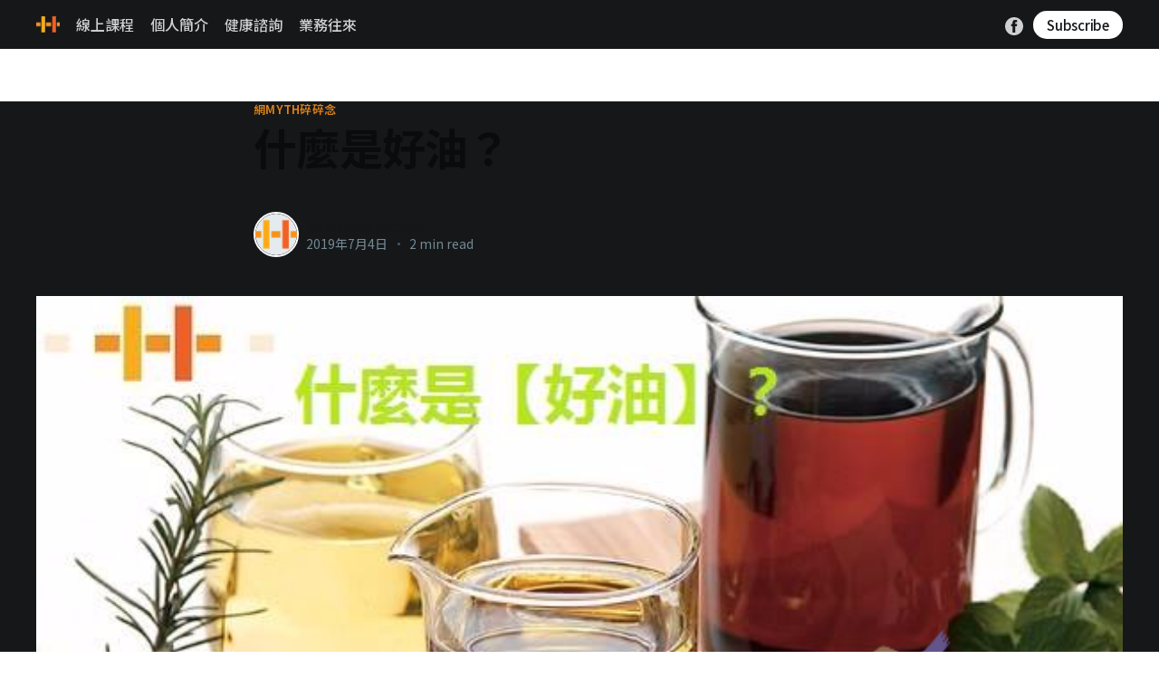

--- FILE ---
content_type: text/html; charset=utf-8
request_url: https://healthylane.life/2019/07/04/-e4-bb-80-e9-ba-bc-e6-98-af-e5-a5-bd-e6-b2-b9-ef-bc-9f/
body_size: 8756
content:
<!DOCTYPE html>
<html lang="zh-TW">
<head>

    <title>什麼是好油？</title>
    <meta charset="utf-8" />
    <meta http-equiv="X-UA-Compatible" content="IE=edge" />
    <meta name="HandheldFriendly" content="True" />
    <meta name="viewport" content="width=device-width, initial-scale=1.0" />

    <link rel="stylesheet" type="text/css" href="/assets/built/screen.css?v=376dc7e6a1" />

    <link rel="icon" href="https://healthylane.life/content/images/size/w256h256/2019/10/cropped-50866801_2934308663249822_6471252663974494208_n-1.png" type="image/png">
    <link rel="canonical" href="https://healthylane.life/2019/07/04/-e4-bb-80-e9-ba-bc-e6-98-af-e5-a5-bd-e6-b2-b9-ef-bc-9f/">
    <meta name="referrer" content="no-referrer-when-downgrade">
    <link rel="amphtml" href="https://healthylane.life/2019/07/04/-e4-bb-80-e9-ba-bc-e6-98-af-e5-a5-bd-e6-b2-b9-ef-bc-9f/amp/">
    
    <meta property="og:site_name" content="HealthyLane">
    <meta property="og:type" content="article">
    <meta property="og:title" content="什麼是好油？">
    <meta property="og:description" content="什麼油叫做好油呢？

挑選的重點有3個：

1，除了石油，所有天然的油都算好油

2，沒有經過精緻過濾加工（有些工廠會回收舊的油，然後精緻過濾，然後再賣出來，甚至有些大牌子就是這樣做）

3，最好是單一一種油，比如椰子油，紅棕櫚油，豬油，橄欖油（反面例子就是花生油參棕櫚油參葵花油參玉米油）.

另外，盡量選擇【在地】的好油，不要追求外國的（外國的外國人早就吃完了，還輪得到你嗎？）

不要只吃一種油，要參參吃，你可以買幾種好油，然後每天換換吃，或是吃完這一瓶，下一瓶換另外一種油。

這樣可以確保多元化，也可以確保你不會因為衰衰選到一個有問題的牌子的油，結果長期都吃到有問題的油。

&#x3D;&#x3D;&#x3D;

當然，這只是簡單的一個選擇方式，我不會教你那種塗在手上比較快吸收就是好油的那種神奇方法。

#不要問我牌子
[https://www.facebook.com/hashtag/%E4%B8%8D%E8%A6%81%E5%">
    <meta property="og:url" content="https://healthylane.life/2019/07/04/-e4-bb-80-e9-ba-bc-e6-98-af-e5-a5-bd-e6-b2-b9-ef-bc-9f/">
    <meta property="og:image" content="https://healthylane.life/content/images/2019/07/5919961331_1735526309821409_7163396646487599374_n.png">
    <meta property="article:published_time" content="2019-07-04T01:10:45.000Z">
    <meta property="article:modified_time" content="2019-10-24T20:10:46.000Z">
    <meta property="article:tag" content="網myth碎碎念">
    
    <meta property="article:publisher" content="https://www.facebook.com/healthylaneconsultation">
    <meta name="twitter:card" content="summary_large_image">
    <meta name="twitter:title" content="什麼是好油？">
    <meta name="twitter:description" content="什麼油叫做好油呢？

挑選的重點有3個：

1，除了石油，所有天然的油都算好油

2，沒有經過精緻過濾加工（有些工廠會回收舊的油，然後精緻過濾，然後再賣出來，甚至有些大牌子就是這樣做）

3，最好是單一一種油，比如椰子油，紅棕櫚油，豬油，橄欖油（反面例子就是花生油參棕櫚油參葵花油參玉米油）.

另外，盡量選擇【在地】的好油，不要追求外國的（外國的外國人早就吃完了，還輪得到你嗎？）

不要只吃一種油，要參參吃，你可以買幾種好油，然後每天換換吃，或是吃完這一瓶，下一瓶換另外一種油。

這樣可以確保多元化，也可以確保你不會因為衰衰選到一個有問題的牌子的油，結果長期都吃到有問題的油。

&#x3D;&#x3D;&#x3D;

當然，這只是簡單的一個選擇方式，我不會教你那種塗在手上比較快吸收就是好油的那種神奇方法。

#不要問我牌子
[https://www.facebook.com/hashtag/%E4%B8%8D%E8%A6%81%E5%">
    <meta name="twitter:url" content="https://healthylane.life/2019/07/04/-e4-bb-80-e9-ba-bc-e6-98-af-e5-a5-bd-e6-b2-b9-ef-bc-9f/">
    <meta name="twitter:image" content="https://healthylane.life/content/images/2019/07/5919961331_1735526309821409_7163396646487599374_n.png">
    <meta name="twitter:label1" content="Written by">
    <meta name="twitter:data1" content="healthylanecons">
    <meta name="twitter:label2" content="Filed under">
    <meta name="twitter:data2" content="網myth碎碎念">
    <meta property="og:image:width" content="610">
    <meta property="og:image:height" content="350">
    
    <script type="application/ld+json">
{
    "@context": "https://schema.org",
    "@type": "Article",
    "publisher": {
        "@type": "Organization",
        "name": "HealthyLane",
        "url": "https://healthylane.life/",
        "logo": {
            "@type": "ImageObject",
            "url": "https://healthylane.life/content/images/2019/10/cropped-50866801_2934308663249822_6471252663974494208_n-1-1.png",
            "width": 60,
            "height": 60
        }
    },
    "author": {
        "@type": "Person",
        "name": "healthylanecons",
        "image": {
            "@type": "ImageObject",
            "url": "https://healthylane.life/content/images/2019/11/cf80e11ff9fe744254b69d216f812d1d-1.png",
            "width": 512,
            "height": 512
        },
        "url": "https://healthylane.life/author/healthylanecons/",
        "sameAs": []
    },
    "headline": "什麼是好油？",
    "url": "https://healthylane.life/2019/07/04/-e4-bb-80-e9-ba-bc-e6-98-af-e5-a5-bd-e6-b2-b9-ef-bc-9f/",
    "datePublished": "2019-07-04T01:10:45.000Z",
    "dateModified": "2019-10-24T20:10:46.000Z",
    "image": {
        "@type": "ImageObject",
        "url": "https://healthylane.life/content/images/2019/07/5919961331_1735526309821409_7163396646487599374_n.png",
        "width": 610,
        "height": 350
    },
    "keywords": "網myth碎碎念",
    "description": "什麼油叫做好油呢？\n\n挑選的重點有3個：\n\n1，除了石油，所有天然的油都算好油\n\n2，沒有經過精緻過濾加工（有些工廠會回收舊的油，然後精緻過濾，然後再賣出來，甚至有些大牌子就是這樣做）\n\n3，最好是單一一種油，比如椰子油，紅棕櫚油，豬油，橄欖油（反面例子就是花生油參棕櫚油參葵花油參玉米油）.\n\n另外，盡量選擇【在地】的好油，不要追求外國的（外國的外國人早就吃完了，還輪得到你嗎？）\n\n不要只吃一種油，要參參吃，你可以買幾種好油，然後每天換換吃，或是吃完這一瓶，下一瓶換另外一種油。\n\n這樣可以確保多元化，也可以確保你不會因為衰衰選到一個有問題的牌子的油，結果長期都吃到有問題的油。\n\n&#x3D;&#x3D;&#x3D;\n\n當然，這只是簡單的一個選擇方式，我不會教你那種塗在手上比較快吸收就是好油的那種神奇方法。\n\n#不要問我牌子\n[https://www.facebook.com/hashtag/%E4%B8%8D%E8%A6%81%E5%95%8F%E6%88%91%E7%89%8C%E5%AD%90?epa&#x3D;HASHTAG]\n\n#我不會跟你講的\n[https://www.facebook.com/hashtag/%E",
    "mainEntityOfPage": "https://healthylane.life/2019/07/04/-e4-bb-80-e9-ba-bc-e6-98-af-e5-a5-bd-e6-b2-b9-ef-bc-9f/"
}
    </script>

    <meta name="generator" content="Ghost 5.100">
    <link rel="alternate" type="application/rss+xml" title="HealthyLane" href="https://healthylane.life/rss/">
    <script defer src="https://cdn.jsdelivr.net/ghost/portal@~2.46/umd/portal.min.js" data-i18n="true" data-ghost="https://healthylane.life/" data-key="dfe7bbbe59fe386b7c57855804" data-api="https://healthylane.life/ghost/api/content/" data-locale="zh-TW" crossorigin="anonymous"></script><style id="gh-members-styles">.gh-post-upgrade-cta-content,
.gh-post-upgrade-cta {
    display: flex;
    flex-direction: column;
    align-items: center;
    font-family: -apple-system, BlinkMacSystemFont, 'Segoe UI', Roboto, Oxygen, Ubuntu, Cantarell, 'Open Sans', 'Helvetica Neue', sans-serif;
    text-align: center;
    width: 100%;
    color: #ffffff;
    font-size: 16px;
}

.gh-post-upgrade-cta-content {
    border-radius: 8px;
    padding: 40px 4vw;
}

.gh-post-upgrade-cta h2 {
    color: #ffffff;
    font-size: 28px;
    letter-spacing: -0.2px;
    margin: 0;
    padding: 0;
}

.gh-post-upgrade-cta p {
    margin: 20px 0 0;
    padding: 0;
}

.gh-post-upgrade-cta small {
    font-size: 16px;
    letter-spacing: -0.2px;
}

.gh-post-upgrade-cta a {
    color: #ffffff;
    cursor: pointer;
    font-weight: 500;
    box-shadow: none;
    text-decoration: underline;
}

.gh-post-upgrade-cta a:hover {
    color: #ffffff;
    opacity: 0.8;
    box-shadow: none;
    text-decoration: underline;
}

.gh-post-upgrade-cta a.gh-btn {
    display: block;
    background: #ffffff;
    text-decoration: none;
    margin: 28px 0 0;
    padding: 8px 18px;
    border-radius: 4px;
    font-size: 16px;
    font-weight: 600;
}

.gh-post-upgrade-cta a.gh-btn:hover {
    opacity: 0.92;
}</style><script async src="https://js.stripe.com/v3/"></script>
    <script defer src="https://cdn.jsdelivr.net/ghost/sodo-search@~1.5/umd/sodo-search.min.js" data-key="dfe7bbbe59fe386b7c57855804" data-styles="https://cdn.jsdelivr.net/ghost/sodo-search@~1.5/umd/main.css" data-sodo-search="https://healthylane.life/" data-locale="zh-TW" crossorigin="anonymous"></script>
    
    <link href="https://healthylane.life/webmentions/receive/" rel="webmention">
    <script defer src="/public/cards.min.js?v=376dc7e6a1"></script>
    <link rel="stylesheet" type="text/css" href="/public/cards.min.css?v=376dc7e6a1">
    <script defer src="/public/member-attribution.min.js?v=376dc7e6a1"></script><style>:root {--ghost-accent-color: #df8319;}</style>
    <meta property="fb:app_id" content="262356508201631" />

<link rel="preconnect" href="https://fonts.googleapis.com">
<link rel="preconnect" href="https://fonts.gstatic.com" crossorigin>
<link href="https://fonts.googleapis.com/css2?family=Noto+Serif+TC:wght@200..900&display=swap" rel="stylesheet">
<link href="https://fonts.googleapis.com/css2?family=Noto+Sans+TC:wght@100..900&family=Noto+Serif+TC:wght@200..900&display=swap" rel="stylesheet">
<style>
    h1, h2, h3, h4, h5, h6 {
      font-family: 'Noto Sans TC', sans-serif;
    }
    body, p, span {
      //font-family: 'Noto Serif TC', serif;
      font-family: 'Noto Sans TC', sans-serif;
    }

    header{background-color: #161719 !important;}
</style>
<!-- Global site tag (gtag.js) - Google Analytics -->
<script async src="https://www.googletagmanager.com/gtag/js?id=UA-161603771-1"></script>
<script>
  window.dataLayer = window.dataLayer || [];
  function gtag(){dataLayer.push(arguments);}
  gtag('js', new Date());

  gtag('config', 'UA-161603771-1');
</script>
<script>
if (window.matchMedia && window.matchMedia('(prefers-color-scheme: dark)').matches) {
    document.documentElement.classList.add('dark-mode');
}
</script>
<script async defer crossorigin="anonymous" src="https://connect.facebook.net/en_US/sdk.js#xfbml=1&version=v7.0&appId=262356508201631&autoLogAppEvents=1" nonce="0ou2aij4"></script>

</head>
<body class="post-template tag-e7-b6-b2myth-e7-a2-8e-e7-a2-8e-e5-bf-b5">
    <div id="fb-root"></div>
<div class="viewport">

    <header id="gh-head" class="gh-head has-cover">
        <nav class="gh-head-inner inner gh-container">

            <div class="gh-head-brand">
                <a class="gh-head-logo" href="https://healthylane.life">
                        <img src="https://healthylane.life/content/images/2019/10/cropped-50866801_2934308663249822_6471252663974494208_n-1-1.png" alt="HealthyLane" />
                </a>
                <a class="gh-burger" role="button">
                    <div class="gh-burger-box">
                        <div class="gh-burger-inner"></div>
                    </div>
                </a>
            </div>
            <div class="gh-head-menu">
                <ul class="nav">
    <li class="nav-xian-shang-ke-cheng"><a href="https://paytrack.procoly.com/product/purchase/%E6%9E%97%E5%86%A0%E8%89%AF%E7%BA%BF%E4%B8%8A%E8%AF%BE%E7%A8%8B/LIM%20PEI%20CHIN/13/2021021831615755">線上課程</a></li>
    <li class="nav-ge-ren-jian-jie"><a href="https://healthylane.life/about/">個人簡介</a></li>
    <li class="nav-jian-kang-zi-xun"><a href="https://healthylane.life/consult/">健康諮詢</a></li>
    <li class="nav-ye-wu-wang-lai"><a href="https://healthylane.life/contact/">業務往來</a></li>
</ul>

            </div>
            <div class="gh-head-actions">
                <div class="gh-social">
                        <a class="gh-social-facebook" href="https://www.facebook.com/healthylaneconsultation" title="Facebook" target="_blank" rel="noopener"><svg viewBox="0 0 32 32" xmlns="http://www.w3.org/2000/svg"><path d="M16 0c8.837 0 16 7.163 16 16s-7.163 16-16 16S0 24.837 0 16 7.163 0 16 0zm5.204 4.911h-3.546c-2.103 0-4.443.885-4.443 3.934.01 1.062 0 2.08 0 3.225h-2.433v3.872h2.509v11.147h4.61v-11.22h3.042l.275-3.81h-3.397s.007-1.695 0-2.187c0-1.205 1.253-1.136 1.329-1.136h2.054V4.911z" /></svg></a>
                </div>

                    <a class="gh-head-button" href="#/portal/signup">Subscribe</a>
            </div>
        </nav>
    </header>

    <main>
        



<article class="article post tag-e7-b6-b2myth-e7-a2-8e-e7-a2-8e-e5-bf-b5">

    <header class="article-header gh-canvas">

        <section class="article-tag">
            <a href="https://healthylane.life/tag/e7-b6-b2myth-e7-a2-8e-e7-a2-8e-e5-bf-b5/">網myth碎碎念</a>
        </section>

        <h1 class="article-title">什麼是好油？</h1>


        <div class="article-byline">
            <section class="article-byline-content">
                <ul class="author-list">
                    <li class="author-list-item">
                        <a href="/author/healthylanecons/" class="author-avatar">
                            <img class="author-profile-image" src="/content/images/size/w100/2019/11/cf80e11ff9fe744254b69d216f812d1d-1.png" alt="healthylanecons" />
                        </a>
                    </li>
                </ul>
                <div class="article-byline-meta">
                    <h4 class="author-name"><a href="/author/healthylanecons/">healthylanecons</a></h4>
                    <div class="byline-meta-content">
                        <time class="byline-meta-date" datetime="2019-07-04">2019年7月4日</time>
                        <span class="byline-reading-time"><span class="bull">&bull;</span> 2 min read</span>
                    </div>
                </div>
            </section>
        </div>

        <figure class="article-image">
            <img
                srcset="/content/images/size/w300/2019/07/5919961331_1735526309821409_7163396646487599374_n.png 300w,
                        /content/images/size/w600/2019/07/5919961331_1735526309821409_7163396646487599374_n.png 600w,
                        /content/images/size/w1000/2019/07/5919961331_1735526309821409_7163396646487599374_n.png 1000w,
                        /content/images/size/w2000/2019/07/5919961331_1735526309821409_7163396646487599374_n.png 2000w"
                sizes="(min-width: 1400px) 1400px, 92vw"
                src="/content/images/size/w2000/2019/07/5919961331_1735526309821409_7163396646487599374_n.png"
                alt="什麼是好油？"
            />
        </figure>
    </header>

    <section class="gh-content gh-canvas">
        <figure class="kg-card kg-image-card"><img src="https://healthylane.life/content/images/2019/07/5919961331_1735526309821409_7163396646487599374_n.png" class="kg-image" alt loading="lazy"></figure><p>什麼油叫做好油呢？</p><p>挑選的重點有3個：</p><p>1，除了石油，所有天然的油都算好油</p><p>2，沒有經過精緻過濾加工（有些工廠會回收舊的油，然後精緻過濾，然後再賣出來，甚至有些大牌子就是這樣做）</p><p>3，最好是單一一種油，比如椰子油，紅棕櫚油，豬油，橄欖油（反面例子就是花生油參棕櫚油參葵花油參玉米油）.</p><p>另外，盡量選擇【在地】的好油，不要追求外國的（外國的外國人早就吃完了，還輪得到你嗎？）</p><p>不要只吃一種油，要參參吃，你可以買幾種好油，然後每天換換吃，或是吃完這一瓶，下一瓶換另外一種油。</p><p>這樣可以確保多元化，也可以確保你不會因為衰衰選到一個有問題的牌子的油，結果長期都吃到有問題的油。</p><p>===</p><p>當然，這只是簡單的一個選擇方式，我不會教你那種塗在手上比較快吸收就是好油的那種神奇方法。</p><p><a href="https://www.facebook.com/hashtag/%E4%B8%8D%E8%A6%81%E5%95%8F%E6%88%91%E7%89%8C%E5%AD%90?epa=HASHTAG">#不要問我牌子</a></p><p><a href="https://www.facebook.com/hashtag/%E6%88%91%E4%B8%8D%E6%9C%83%E8%B7%9F%E4%BD%A0%E8%AC%9B%E7%9A%84?epa=HASHTAG">#我不會跟你講的</a></p><p><a href="https://www.facebook.com/hashtag/healthylaneconsultation?epa=HASHTAG">#HealthyLaneConsultation</a></p><figure class="kg-card kg-image-card"><img src="https://healthylane.life/content/images/2019/07/47197952_571483893304409_9197600841509371904_n-11.jpg" class="kg-image" alt loading="lazy"></figure>
    </section>

    <section class="article-comments gh-canvas">
        <div class="fb-comments" data-href="https://healthylane.life/2019/07/04/-e4-bb-80-e9-ba-bc-e6-98-af-e5-a5-bd-e6-b2-b9-ef-bc-9f/" data-order-by="time" data-numposts="10" data-width="100%"></div>
    </section>

    <br />
    <br />
    <section class="gh-canvas gh-content">
        <figure class="kg-card kg-image-card">
            <img src="/content/images/2020/06/74185442_3408847309155959_2257913776940515328_o-2-30.jpg" class="kg-image" alt="知識就是力量!">
        </figure>
    </section>

</article>

<section class="footer-cta">
    <div class="inner">
        <h2>Sign up for more like this.</h2>
        <a class="footer-cta-button" href="#/portal">
            <div>Enter your email</div>
            <span>Subscribe</span>
        </a>
    </div>
</section>


<aside class="read-more-wrap">
    <div class="read-more inner">


                    
<article class="post-card post ">

    <a class="post-card-image-link" href="/2025/12/17/pai-su-yi-sheng-jun/">
        <img class="post-card-image"
            srcset="/content/images/size/w300/2025/12/2074-492001963_1257047319313286_6878775326115740646_n.jpg 300w,
                    /content/images/size/w600/2025/12/2074-492001963_1257047319313286_6878775326115740646_n.jpg 600w,
                    /content/images/size/w1000/2025/12/2074-492001963_1257047319313286_6878775326115740646_n.jpg 1000w,
                    /content/images/size/w2000/2025/12/2074-492001963_1257047319313286_6878775326115740646_n.jpg 2000w"
            sizes="(max-width: 1000px) 400px, 800px"
            src="/content/images/size/w600/2025/12/2074-492001963_1257047319313286_6878775326115740646_n.jpg"
            alt="排塑益生菌"
            loading="lazy"
        />
    </a>

    <div class="post-card-content">

        <a class="post-card-content-link" href="/2025/12/17/pai-su-yi-sheng-jun/">
            <header class="post-card-header">
                <h2 class="post-card-title">排塑益生菌</h2>
            </header>
            <section class="post-card-excerpt">
                <p>確實，目前有體外研究（in vitro）和動物實驗發現了某些益生菌有吸附塑料微粒並幫助身體排出，

雖還沒有人體試驗，但我想效果應該是跟動物實驗類似。

只不過，需要留意的是：【塑料微粒是本來就會大部分被排出體外的】，

會造成不良影響的，本來就是留下來被吸收了的那小部分，而這些益生菌可以吸附的，是那些【還沒有被身體吸收】的塑料微粒，從而減少他們被吸收進體內的機會，

並不是把已經被吸收進體內並且已經造成影響的塑料微粒從組織中吸出來排掉，這效果跟大家以為的可能有一點不一樣。

（排重金屬的情況也類似）

.
.
.

另外，這研究是某國的某微生物公司贊助的，三位作者也都是該生物公司的員工。

研究中提到的兩種益生菌是不是他們公司的工程菌（改造出來的菌）我目前還不確定，

但如果因為這研究結果就以為所有益生菌都有排塑效果，那就錯了蛤，

效果這麼好的，是那2種菌罷了，而不是所有菌（他們測了784種菌，只有2個有這麼好效果）

所以接下來一定會有很多什麼【排塑益生菌】之類的廣告，大家自己擦亮眼睛蛤～

.
.
.

另外提一嘴：

塑料微粒會大部分排出體外這件事，就是為什麼我們很可能每個月</p>
            </section>
        </a>

        <footer class="post-card-meta">
            <ul class="author-list">
                <li class="author-list-item">
                    <a href="/author/healthylanecons/" class="static-avatar">
                        <img class="author-profile-image" src="/content/images/size/w100/2019/11/cf80e11ff9fe744254b69d216f812d1d-1.png" alt="healthylanecons" />
                    </a>
                </li>
            </ul>
            <div class="post-card-byline-content">
                <span><a href="/author/healthylanecons/">healthylanecons</a></span>
                <span class="post-card-byline-date"><time datetime="2025-12-17">2025年12月17日</time> <span class="bull">&bull;</span> 2 min read</span>
            </div>
        </footer>

    </div>

</article>
                    
<article class="post-card post ">

    <a class="post-card-image-link" href="/2025/12/17/su-liao-wei-li/">
        <img class="post-card-image"
            srcset="/content/images/size/w300/2025/12/2072-492069481_1254884616196223_5873937911218953210_n.jpg 300w,
                    /content/images/size/w600/2025/12/2072-492069481_1254884616196223_5873937911218953210_n.jpg 600w,
                    /content/images/size/w1000/2025/12/2072-492069481_1254884616196223_5873937911218953210_n.jpg 1000w,
                    /content/images/size/w2000/2025/12/2072-492069481_1254884616196223_5873937911218953210_n.jpg 2000w"
            sizes="(max-width: 1000px) 400px, 800px"
            src="/content/images/size/w600/2025/12/2072-492069481_1254884616196223_5873937911218953210_n.jpg"
            alt="塑料微粒"
            loading="lazy"
        />
    </a>

    <div class="post-card-content">

        <a class="post-card-content-link" href="/2025/12/17/su-liao-wei-li/">
            <header class="post-card-header">
                <h2 class="post-card-title">塑料微粒</h2>
            </header>
            <section class="post-card-excerpt">
                <p>塑料微粒的新聞最近有點熱度，然後就開始有人給一些神奇的建議，比如把水燒開可以消除大部分的塑料微粒，

這裡直接講答案：【不能】

水的沸點是100度c，塑料的特性我們從溫度的角度可以分成耐熱100度c以下的，和可以耐熱超過100度c的，

前者加熱到特定溫度後會【軟化】，軟化後會釋放一些有害物質，

比如 #保麗龍 耐熱70～90度c，超過這溫度，就會釋出苯乙烯（Styrene）之類的有害物質，那今天你的水裡有保麗龍的塑料微粒，你加熱到100度c，這些微粒不會不見，只會軟化，然後釋放有害物質。

可以耐熱超過100度c的塑料，那很簡單，煮滾水並不會讓這類塑料的微粒產生任何變化。

如果這麼容易就消掉的話，那塑料微粒還算是哪門子的麻煩問題？全部塑料垃圾用燒水煮過就好啦～

.
.
.

當然，適量的多思考是沒有害的，所以我就去查了一下這個建議是從哪裡來的，

隨即發現，這個建議是【過度簡化】的版本，

完整的版本是：含有塑料微粒的水中，如果礦物質越高，煮沸時，礦物質在沉澱（變成水垢）時，也會連帶的把塑料微粒一起包覆着，然後把這些包裹物過濾掉，才有去除塑化劑的效果。

重點是，這原本是屬於</p>
            </section>
        </a>

        <footer class="post-card-meta">
            <ul class="author-list">
                <li class="author-list-item">
                    <a href="/author/healthylanecons/" class="static-avatar">
                        <img class="author-profile-image" src="/content/images/size/w100/2019/11/cf80e11ff9fe744254b69d216f812d1d-1.png" alt="healthylanecons" />
                    </a>
                </li>
            </ul>
            <div class="post-card-byline-content">
                <span><a href="/author/healthylanecons/">healthylanecons</a></span>
                <span class="post-card-byline-date"><time datetime="2025-12-17">2025年12月17日</time> <span class="bull">&bull;</span> 4 min read</span>
            </div>
        </footer>

    </div>

</article>
                    
<article class="post-card post ">

    <a class="post-card-image-link" href="/2025/12/17/su-liao/">
        <img class="post-card-image"
            srcset="/content/images/size/w300/2025/12/2071-491832001_1254403729577645_6318181758163737011_n.jpg 300w,
                    /content/images/size/w600/2025/12/2071-491832001_1254403729577645_6318181758163737011_n.jpg 600w,
                    /content/images/size/w1000/2025/12/2071-491832001_1254403729577645_6318181758163737011_n.jpg 1000w,
                    /content/images/size/w2000/2025/12/2071-491832001_1254403729577645_6318181758163737011_n.jpg 2000w"
            sizes="(max-width: 1000px) 400px, 800px"
            src="/content/images/size/w600/2025/12/2071-491832001_1254403729577645_6318181758163737011_n.jpg"
            alt="塑料"
            loading="lazy"
        />
    </a>

    <div class="post-card-content">

        <a class="post-card-content-link" href="/2025/12/17/su-liao/">
            <header class="post-card-header">
                <h2 class="post-card-title">塑料</h2>
            </header>
            <section class="post-card-excerpt">
                <p>這是真事兒，傷害我說很多次了，這篇我說一些其他想法。

新聞中確實提了很多意見，比如無塑和減塑的生活習慣和相關法律的提倡等等，

我個人是不覺得約束塑料使用的法律會有好成果，比如幾年前開始的風風火火的不給plastic bag和不用塑料吸管，

但你買東西還是要用東西裝啊，結果有很多所謂的【環保袋】出來，一樣也是塑料的，而做工差一點的環保袋會在幾年後就會崩解碎化，尤其是你太多了收著沒什麼在用的，會爛的更快，最後你還是要丟掉。

（這也是為什麼AMODS抽送的環保袋是布的）

塑料吸管不能用，換成紙吸管，結果紙吸管也有塑料淋膜（紙餐具大部分都有），同時變得更難用。

妥妥的上有政策，下有對策，然後整件事整個沒意義。

而且很多國家塑料也是用很兇，但不論哪國，攝取的塑料微粒都比不過我們這個第一名。

你以為是為什麼？

.
.
.

答案是這是環境污染造成的，而環境污染問題的根本主要還是在【民眾的教育】，還有證虎在【垃圾處理的辦法】上，

一方面是人民亂丟垃圾，另一方面是你要收遠渡重洋的垃圾來貼補家用也不是不可以，但你也要有方法處理呀～

收了就只是堆著罷了，埋又埋不深，那不污染你污染誰？</p>
            </section>
        </a>

        <footer class="post-card-meta">
            <ul class="author-list">
                <li class="author-list-item">
                    <a href="/author/healthylanecons/" class="static-avatar">
                        <img class="author-profile-image" src="/content/images/size/w100/2019/11/cf80e11ff9fe744254b69d216f812d1d-1.png" alt="healthylanecons" />
                    </a>
                </li>
            </ul>
            <div class="post-card-byline-content">
                <span><a href="/author/healthylanecons/">healthylanecons</a></span>
                <span class="post-card-byline-date"><time datetime="2025-12-17">2025年12月17日</time> <span class="bull">&bull;</span> 5 min read</span>
            </div>
        </footer>

    </div>

</article>

    </div>
</aside>


    </main>

    <footer class="site-footer outer">
        <div class="inner">
            <section class="copyright"><a href="https://healthylane.life">HealthyLane</a> &copy; 2026</section>
            <nav class="site-footer-nav">
                
            </nav>
            <div><a href="https://ghost.org/" target="_blank" rel="noopener">Powered by Ghost</a></div>
        </div>
    </footer>

</div>


<script
    src="https://code.jquery.com/jquery-3.5.1.min.js"
    integrity="sha256-9/aliU8dGd2tb6OSsuzixeV4y/faTqgFtohetphbbj0="
    crossorigin="anonymous">
</script>
<script src="/assets/built/casper.js?v=376dc7e6a1"></script>
<script>
$(document).ready(function () {
    // Mobile Menu Trigger
    $('.gh-burger').click(function () {
        $('body').toggleClass('gh-head-open');
    });
    // FitVids - Makes video embeds responsive
    $(".gh-content").fitVids();
});
</script>



</body>
</html>


--- FILE ---
content_type: application/javascript; charset=UTF-8
request_url: https://healthylane.life/assets/built/casper.js?v=376dc7e6a1
body_size: 1317
content:
!function(o){"use strict";o.fn.fitVids=function(e){var t,i,n={customSelector:null,ignore:null};return document.getElementById("fit-vids-style")||(t=document.head||document.getElementsByTagName("head")[0],(i=document.createElement("div")).innerHTML='<p>x</p><style id="fit-vids-style">.fluid-width-video-container{flex-grow: 1;width:100%;}.fluid-width-video-wrapper{width:100%;position:relative;padding:0;}.fluid-width-video-wrapper iframe,.fluid-width-video-wrapper object,.fluid-width-video-wrapper embed {position:absolute;top:0;left:0;width:100%;height:100%;}</style>',t.appendChild(i.childNodes[1])),e&&o.extend(n,e),this.each(function(){var e=['iframe[src*="player.vimeo.com"]','iframe[src*="youtube.com"]','iframe[src*="youtube-nocookie.com"]','iframe[src*="kickstarter.com"][src*="video.html"]',"object","embed"];n.customSelector&&e.push(n.customSelector);var r=".fitvidsignore";n.ignore&&(r=r+", "+n.ignore);e=o(this).find(e.join(","));(e=(e=e.not("object object")).not(r)).each(function(){var e,t,i=o(this);0<i.parents(r).length||"embed"===this.tagName.toLowerCase()&&i.parent("object").length||i.parent(".fluid-width-video-wrapper").length||(i.css("height")||i.css("width")||!isNaN(i.attr("height"))&&!isNaN(i.attr("width"))||(i.attr("height",9),i.attr("width",16)),e=("object"===this.tagName.toLowerCase()||i.attr("height")&&!isNaN(parseInt(i.attr("height"),10))?parseInt(i.attr("height"),10):i.height())/(isNaN(parseInt(i.attr("width"),10))?i.width():parseInt(i.attr("width"),10)),i.attr("name")||(t="fitvid"+o.fn.fitVids._count,i.attr("name",t),o.fn.fitVids._count++),i.wrap('<div class="fluid-width-video-container"><div class="fluid-width-video-wrapper"></div></div>').parent(".fluid-width-video-wrapper").css("padding-top",100*e+"%"),i.removeAttr("height").removeAttr("width"))})})},o.fn.fitVids._count=0}(window.jQuery||window.Zepto),function(e){e.addEventListener("DOMContentLoaded",function(){e.querySelectorAll(".kg-gallery-image img").forEach(function(e){var t=e.closest(".kg-gallery-image"),i=e.attributes.width.value,e=e.attributes.height.value;t.style.flex=i/e+" 1 0%"})})}((window,document)),function(t,i){var r,n,o,d,s,a,l,c=i.querySelector("link[rel=next]");function h(){if(404===this.status)return t.removeEventListener("scroll",f),void t.removeEventListener("resize",m);this.response.querySelectorAll("article.post-card").forEach(function(e){r.appendChild(i.importNode(e,!0))});var e=this.response.querySelector("link[rel=next]");e?c.href=e.href:(t.removeEventListener("scroll",f),t.removeEventListener("resize",m)),l=i.documentElement.scrollHeight,d=o=!1}function e(){var e;d||(s+a<=l-n?o=!1:(d=!0,(e=new t.XMLHttpRequest).responseType="document",e.addEventListener("load",h),e.open("GET",c.href),e.send(null)))}function u(){o||t.requestAnimationFrame(e),o=!0}function f(){s=t.scrollY,u()}function m(){a=t.innerHeight,l=i.documentElement.scrollHeight,u()}!c||(r=i.querySelector(".post-feed"))&&(d=o=!(n=300),s=t.scrollY,a=t.innerHeight,l=i.documentElement.scrollHeight,t.addEventListener("scroll",f,{passive:!0}),t.addEventListener("resize",m),u())}(window,document);
//# sourceMappingURL=casper.js.map